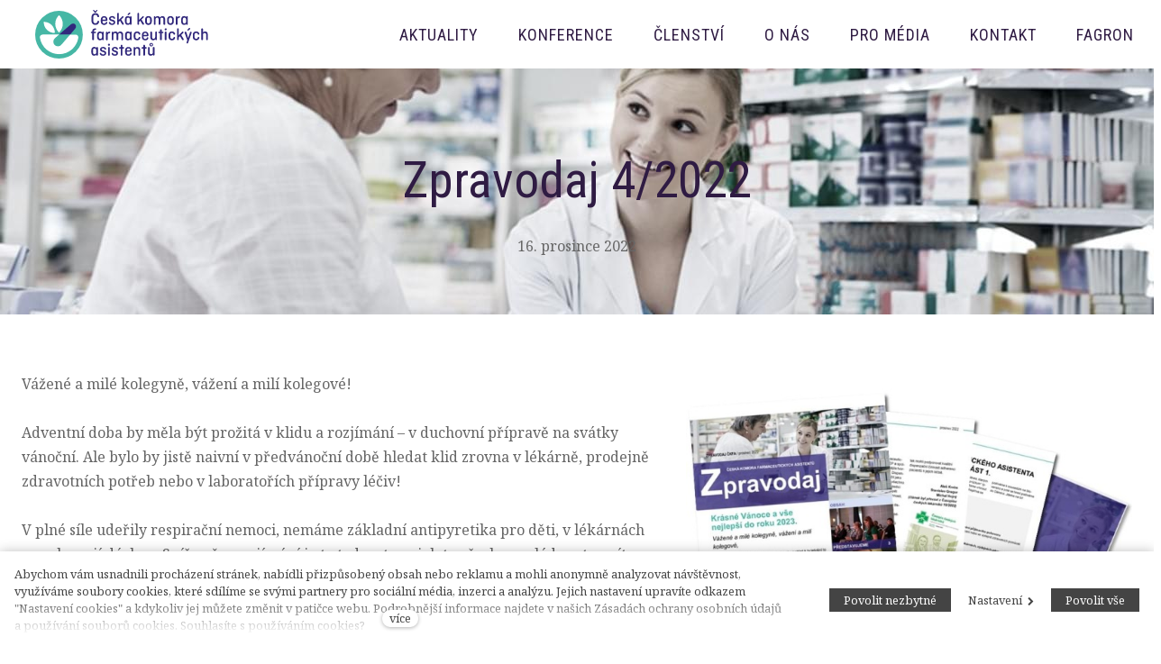

--- FILE ---
content_type: text/html; charset=utf-8
request_url: https://www.ckfa.cz/blog/zpravodaj-42022
body_size: 8377
content:
<!DOCTYPE html>
<html lang = "cs" class = "no-js">
<head>
  

<link type="text/css" href="https://fonts.googleapis.com/css?family=Noto+Serif:400,400i,700,700i&amp;subset=latin-ext" rel="stylesheet" />
<link type="text/css" href="https://fonts.googleapis.com/css?family=Roboto:100,100i,300,300i,400,400i,500,500i,700,700i&amp;subset=latin-ext" rel="stylesheet" />
<link type="text/css" href="https://fonts.googleapis.com/css?family=Roboto+Condensed:400,700,300&amp;subset=latin,latin-ext" rel="stylesheet" />
<link type="text/css" href="https://www.ckfa.cz/assets/cs/css/cached.1770056892.1727574298.core.css" rel="stylesheet" />




  

<meta charset="utf-8" />
<meta name="keywords" content="čkfa, česká komora farmaceutických asistentů, farmacie, lékárna, asociace" />
<meta name="description" content="Poslední Zpravodaj v letošním roce vám tentokráte přináší řadu rozhovorů, výsledky celorepublikového tzv. tajemného pacienta, který se zaměřoval na kvalitu expediční práce lékárníků a farmaceutických asistentů a představíme si, jak je intoxikace paracetamolem nebezpečná. Dále se dozvíte, jak vypadá práce farmaceutického asistenta na Slovensku a v Dánsku. " />
<meta name="author" content="solidpixels., https://www.solidpixels.com" />
<meta property="og:type" content="article" />
<meta property="og:site_name" content="Česká komora farmaceutických asistentů" />
<meta property="og:url" content="https://www.ckfa.cz/blog/zpravodaj-42022" />
<meta property="og:title" content="Zpravodaj 4/2022 &gt; Česká komora farmaceutických asistentů" />
<meta name="robots" content="index, follow" />
<meta property="og:description" content="Poslední Zpravodaj v letošním roce vám tentokráte přináší řadu rozhovorů, výsledky celorepublikového tzv. tajemného pacienta, který se zaměřoval na kvalitu expediční práce lékárníků a farmaceutických asistentů a představíme si, jak je intoxikace paracetamolem nebezpečná. Dále se dozvíte, jak vypadá práce farmaceutického asistenta na Slovensku a v Dánsku. " />
<meta property="og:image" content="https://www.ckfa.cz/files/zpravodaj-ckfa-1-2019a.jpg" />
<meta name="fb:app_id" content="518936135263185" />
<meta name="viewport" content="width=device-width, initial-scale=1.0" />
<meta http-equiv="X-UA-Compatible" content="IE=edge" />
<meta type="image/png" name="msapplication-TileImage" content="https://www.ckfa.cz/files/resize/144/144/ckfa-logo-favi.png" />
<meta type="image/png" name="msapplication-square70x70logo" content="https://www.ckfa.cz/files/resize/70/70/ckfa-logo-favi.png" />
<title>Zpravodaj 4/2022 &gt; Česká komora farmaceutických asistentů</title>
<script type="text/javascript">var CMS_URL = "https://www.ckfa.cz";</script>
<script type="text/javascript">var CMS_ASSETS_URL = "https://www.ckfa.cz/assets/cs";</script>
<script type="text/javascript">document.documentElement.className = document.documentElement.className.replace("no-js","js");</script>
<script type="text/javascript">
      (function(w){
        var cachedDate = !!localStorage.fontCacheExpires && parseInt(localStorage.getItem('fontCacheExpires'));
        var currentTime = new Date().getTime();

        if (cachedDate && cachedDate > currentTime) {
          document.documentElement.className += ' fonts-loaded';
        }
      }(this));</script>
<script type="text/javascript">var CMS_CONFIG = {"app":{"nav":{"useMobileOnPhone":false,"useMobileOnTablet":false,"useMobileOnDesktop":false,"sm":{"type":"toggle","collapsible":false},"lg":{"type":"priority"}},"breakpoints":{"nav":640,"grid":320,"screenSmall":480,"layout":640,"image":{"360":360,"640":640,"980":980,"1280":1280,"1920":1920,"2600":2600}},"typography":{"headingsLarge":1.2,"headingsModularRatio":{"sm":1.25,"md":1.33}},"defaults":{"imagePlaceholder":"none","lazyImages":{"init":false,"lazyClass":"is-lazy","loadingClass":"is-loading","loadedClass":"is-loaded","expand":800,"hFac":1},"inViewport":{"elementSelector":".section-body, .section .row-main, .gallery-item","offset":0,"onlyForward":true},"coverVideo":{"elementSelector":"[data-cover-video]","aspectRatio":1.7778,"width":"1120","height":"630","showPlaceholder":false,"audio":false,"autoplay":true,"autoplayOffset":100,"cover":true,"startTime":null},"scrollTo":{"elementSelector":"a[href*=\\#]:not([href=\\#]):not(.no-scroll)","offsetTop":0,"timing":1000},"forms":{"elementSelector":".section form.block-form:not(.no-ajax)","validation":true,"inline":true,"ajax":true},"filters":{"elementSelector":".block-form-filter:not(.no-ajax)","ajax":false,"submitOnChange":false},"attachment":{"elementSelector":"input.field-control[type=\"file\"]","resetButtonClass":"icon icon-times","filenameLabelClass":"field-filename"},"swiper":{"elementSelector":"[data-slider]","containerModifierClass":"gallery-slider-","slideClass":"gallery-slider-item","slideActiveClass":"is-active","wrapperClass":"gallery-slider-wrapper","loop":true,"buttonPrevClass":"cssicon cssicon--chevron cssicon--chevron-left","buttonNextClass":"cssicon cssicon--chevron cssicon--chevron-right","breakpointsInverse":true,"breakpoints":{"321":{"slidesPerView":1},"641":{"slidesPerView":2},"993":{"slidesPerView":2}},"navigation":{"nextEl":".slider-btn-next","prevEl":".slider-btn-prev"},"pagination":{"el":".slider-pager","type":"bullets","clickable":true}},"map":{"libraries":[],"filters":[],"scrollwheel":false,"mapTypeControl":false,"asyncInViewport":true},"fancybox":{"elementSelector":".fancybox:not(.noLightbox)","fitToView":true,"autosize":true,"openEffect":"none","padding":0,"closeEffect":"none"},"parallax":{"elementSelector":"[data-parallax]","speedDivider":4,"continuous":true,"scrollOffset":100,"useOnMobile":true,"useOnTablet":true}},"async_js":{"async-polyfills.js":["https:\/\/cdn.solidpixels.com\/2.30\/template_core\/js\/processed\/async-polyfills.js"],"polyfill-multicolumn.js":["https:\/\/cdn.solidpixels.com\/2.30\/template_core\/js\/processed\/vendor\/polyfill-multicolumn.js"],"async-fancybox.js":["https:\/\/cdn.solidpixels.com\/2.30\/template_core\/js\/processed\/async-fancybox.js"],"async-slider.js":["https:\/\/cdn.solidpixels.com\/2.30\/template_core\/js\/processed\/async-slider.js"]}},"brand":{"name":"solidpixels.","version":"2.30.319","company":"solidpixels.","company_url":"https:\/\/www.solidpixels.com"},"environment":"solidpixels.","language":{"name":"cs","name_full":"\u010cesk\u00fd","prefix":"cs","assets":"cs","i18n":"cs","locale":["cs_CZ.utf-8"],"cms_status":1,"i18n_messages":{":count files":{"one":":count soubor","few":":count soubory","other":":count soubor\u016f"},"date":{"date":{"long":"%N, %d. %C %Y","short":"%d.%m.%Y"},"days":{"abbr":["Ne","Po","\u00dat","St","\u010ct","P\u00e1","So"],"acc":["V ned\u011bli","V pond\u011bl\u00ed","V \u00fater\u00fd","Ve st\u0159edu","Ve \u010dtvrtek","V p\u00e1tek","V sobotu"],"other":["Ned\u011ble","Pond\u011bl\u00ed","\u00dater\u00fd","St\u0159eda","\u010ctvrtek","P\u00e1tek","Sobota"]},"months":{"abbr":["Led","\u00dano","B\u0159e","Dub","Kv\u011b","\u010crv","\u010crc","Srp","Z\u00e1\u0159","\u0158\u00edj","Lis","Pro"],"gen":["ledna","\u00fanora","b\u0159ezna","dubna","kv\u011btna","\u010dervna","\u010dervence","srpna","z\u00e1\u0159\u00ed","\u0159\u00edjna","listopadu","prosince"],"other":["Leden","\u00danor","B\u0159ezen","Duben","Kv\u011bten","\u010cerven","\u010cervenec","Srpen","Z\u00e1\u0159\u00ed","\u0158\u00edjen","Listopad","Prosinec"]},"order":["date","month","year"],"time":{"long":"%H:%M:%S","short":"%H:%M"},"am":"dop.","pm":"odp.","less_than_minute_ago":"p\u0159ed chv\u00edl\u00ed","minute_ago":{"one":"p\u0159ibli\u017en\u011b p\u0159ed minutou","other":"p\u0159ed {delta} minutami"},"hour_ago":{"one":"p\u0159ibli\u017en\u011b p\u0159ed hodinou","other":"p\u0159ed {delta} hodinami"},"day_ago":{"one":"v\u010dera","other":"p\u0159ed {delta} dny"},"week_ago":{"one":"p\u0159ed t\u00fddnem","other":"p\u0159ed {delta} t\u00fddny"},"month_ago":{"one":"p\u0159ed m\u011bs\u00edcem","other":"p\u0159ed {delta} m\u011bs\u00edci"},"year_ago":{"one":"p\u0159ed rokem","other":"p\u0159ed {delta} lety"},"less_than_minute_until":"za chv\u00edli","minute_until":{"one":"p\u0159ibli\u017en\u011b za minutu","few":"za {delta} minuty","other":"za {delta} minut"},"hour_until":{"one":"p\u0159ibli\u017en\u011b za hodinu","few":"za {delta} hodiny","other":"za {delta} hodin"},"day_until":{"one":"z\u00edtra","few":"za {delta} dny","other":"za {delta} dn\u016f"},"week_until":{"one":"za t\u00fdden","few":"za {delta} t\u00fddny","other":"za {delta} t\u00fddn\u016f"},"month_until":{"one":"za m\u011bs\u00edc","few":"za {delta} m\u011bs\u00edce","other":"za {delta} m\u011bs\u00edc\u016f"},"year_until":{"one":"za rok","few":"za {delta} roky","other":"za {delta} let"},"never":"nikdy"},"valid":{"alpha":"Pole :field m\u016f\u017ee obsahovat pouze p\u00edsmena","alpha_dash":"Pole :field m\u016f\u017ee obsahovat pouze p\u00edsmena, \u010d\u00edslice, poml\u010dku a potr\u017e\u00edtko","alpha_numeric":"Pole :field m\u016f\u017ee obsahovat pouze p\u00edsmena a \u010d\u00edslice","color":"Do pole :field mus\u00edte zadat k\u00f3d barvy","credit_card":"Do pole :field mus\u00edte zadat platn\u00e9 \u010d\u00edslo platebn\u00ed karty","date":"Do pole :field mus\u00edte zadat datum","decimal":{"one":"Do pole :field mus\u00edte zadat \u010d\u00edslo s jedn\u00edm desetinn\u00fdm m\u00edstem","other":"Do pole :field mus\u00edte zadat \u010d\u00edslo s :param2 desetinn\u00fdmi m\u00edsty"},"digit":"Do pole :field mus\u00edte zadat cel\u00e9 \u010d\u00edslo","email":"Do pole :field mus\u00edte zadat e-mailovou adresu","email_domain":"Do pole :field mus\u00edte zadat platnou e-mailovou dom\u00e9nu","equals":"Pole :field se mus\u00ed rovnat :param2","exact_length":{"one":"Pole :field mus\u00ed b\u00fdt dlouh\u00e9 p\u0159esn\u011b 1 znak","few":"Pole :field mus\u00ed b\u00fdt p\u0159esn\u011b :param2 znaky dlouh\u00e9","other":"Pole :field mus\u00ed b\u00fdt p\u0159esn\u011b :param2 znak\u016f dlouh\u00e9"},"in_array":"Do pole :field mus\u00edte vlo\u017eit pouze jednu z dovolen\u00fdch mo\u017enost\u00ed","ip":"Do pole :field mus\u00edte zadat platnou ip adresu","match":"Pole :field se mus\u00ed shodovat s polem :param2","max_length":{"few":"Pole :field mus\u00ed b\u00fdt nanejv\u00fd\u0161 :param2 znaky dlouh\u00e9","other":"Pole :field mus\u00ed b\u00fdt nanejv\u00fd\u0161 :param2 znak\u016f dlouh\u00e9"},"min_length":{"one":"Pole :field mus\u00ed b\u00fdt alespo\u0148 jeden znak dlouh\u00e9","few":"Pole :field mus\u00ed b\u00fdt alespo\u0148 :param2 znaky dlouh\u00e9","other":"Pole :field mus\u00ed b\u00fdt alespo\u0148 :param2 znak\u016f dlouh\u00e9"},"not_empty":"Pole :field nesm\u00ed b\u00fdt pr\u00e1zdn\u00e9","numeric":":field mus\u00ed m\u00edt \u010d\u00edselnou hodnotu","phone":"Pole :field mus\u00ed b\u00fdt platn\u00e9 telefonn\u00ed \u010d\u00edslo","range":"Hodnota pole :field mus\u00ed le\u017eet v intervalu od :param2 do :param3","regex":"Pole :field mus\u00ed spl\u0148ovat po\u017eadovan\u00fd form\u00e1t","url":"Do pole :field mus\u00edte zadat platnou adresu URL"},":field must contain only letters":"Pole \":field\" m\u016f\u017ee obsahovat pouze p\u00edsmena",":field must contain only numbers, letters and dashes":"Pole \":field\" m\u016f\u017ee obsahovat pouze p\u00edsmena, \u010d\u00edslice, poml\u010dku a potr\u017e\u00edtko",":field must contain only letters and numbers":"Pole \":field\" m\u016f\u017ee obsahovat pouze p\u00edsmena a \u010d\u00edslice",":field must be a color":"Do pole \":field\" mus\u00edte zadat k\u00f3d barvy",":field must be a credit card number":"Do pole \":field\" mus\u00edte zadat platn\u00e9 \u010d\u00edslo platebn\u00ed karty",":field must be a date":"Do pole \":field\" mus\u00edte zadat datum",":field must be a decimal with :param2 places":{"one":"Do pole \":field\" mus\u00edte zadat \u010d\u00edslo s <strong>jedn\u00edm<\/strong> desetinn\u00fdm m\u00edstem","other":"Do pole \":field\" mus\u00edte zadat \u010d\u00edslo s <strong>:param2<\/strong> desetinn\u00fdmi m\u00edsty"},":field must be a digit":"Do pole \":field\" mus\u00edte zadat cel\u00e9 \u010d\u00edslo",":field must be an email address":"Do pole \":field\" mus\u00edte zadat e-mailovou adresu",":field must contain a valid email domain":"Do pole \":field\" mus\u00edte zadat platnou e-mailovou dom\u00e9nu",":field must equal :param2":"Pole \":field\" se mus\u00ed rovnat <strong>:param2<\/strong>",":field must be exactly :param2 characters long":{"one":"Pole \":field\" mus\u00ed b\u00fdt dlouh\u00e9 p\u0159esn\u011b <strong>1<\/strong> znak","few":"Pole \":field\" mus\u00ed b\u00fdt p\u0159esn\u011b <strong>:param2<\/strong> znaky dlouh\u00e9","other":"Pole \":field\" mus\u00ed b\u00fdt p\u0159esn\u011b <strong>:param2<\/strong> znak\u016f dlouh\u00e9"},":field must be one of the available options":"Do pole \":field\" mus\u00edte vlo\u017eit pouze jednu z dovolen\u00fdch mo\u017enost\u00ed",":field must be an ip address":"Do pole \":field\" mus\u00edte zadat platnou ip adresu",":field must be the same as :param3":"Pole \":field\" se mus\u00ed shodovat s polem <strong>\":param3\"<\/strong>",":field must not exceed :param2 characters long":{"few":"Pole \":field\" mus\u00ed b\u00fdt nanejv\u00fd\u0161 <strong>:param2<\/strong> znaky dlouh\u00e9","other":"Pole \":field\" mus\u00ed b\u00fdt nanejv\u00fd\u0161 <strong>:param2<\/strong> znak\u016f dlouh\u00e9"},":field must be at least :param2 characters long":{"one":"Pole \":field\" mus\u00ed b\u00fdt alespo\u0148 <strong>1<\/strong> znak dlouh\u00e9","few":"Pole \":field\" mus\u00ed b\u00fdt alespo\u0148 <strong>:param2<\/strong> znaky dlouh\u00e9","other":"Pole \":field\" mus\u00ed b\u00fdt alespo\u0148 <strong>:param2<\/strong> znak\u016f dlouh\u00e9"},":field must not be empty":"Pole \":field\" nesm\u00ed b\u00fdt pr\u00e1zdn\u00e9",":field must be numeric":"\":field\" mus\u00ed m\u00edt \u010d\u00edselnou hodnotu",":field must be a phone number":"Pole \":field\" mus\u00ed b\u00fdt platn\u00e9 telefonn\u00ed \u010d\u00edslo",":field must be within the range of :param2 to :param3":"Hodnota pole \":field\" mus\u00ed le\u017eet v intervalu <strong>od :param2 do :param3<\/strong>",":field does not match the required format":"Pole \":field\" mus\u00ed spl\u0148ovat po\u017eadovan\u00fd form\u00e1t",":field must be a url":"Do pole \":field\" mus\u00edte zadat platnou adresu URL",":field is not valid domain \/ hostname":"Do pole \":field\" mus\u00edte zadat platnou dom\u00e9nu","availability - in_stock":"Skladem","availability - out_of_stock":"Na objedn\u00e1n\u00ed","availability - sold_out":"Prodej ukon\u010den","availability - does_not_exist":"Nen\u00ed dostupn\u00e1","status - new":"Nov\u00e1","status - in_progress":"Vy\u0159izuje se","status - finished":"Dokon\u010den\u00e1","status - storno":"Storno"},"validation":{"required":"Pole \"{label}\" nesm\u00ed b\u00fdt pr\u00e1zdn\u00e9","email":"Do pole \"{label}\" mus\u00edte zadat e-mailovou adresu","tel":"Pole \"{label}\" mus\u00ed b\u00fdt platn\u00e9 telefonn\u00ed \u010d\u00edslo","maxLength":"Pole \"{label}\" mus\u00ed b\u00fdt nanejv\u00fd\u0161 <strong>{maxLength}<\/strong> znak\u016f dlouh\u00e9","minLength":"Pole \"{label}\" mus\u00ed b\u00fdt alespo\u0148 <strong>{minLength}<\/strong> znak\u016f dlouh\u00e9","maxFileSize":"Soubor je p\u0159\u00edli\u0161 velk\u00fd, maxim\u00e1ln\u00ed velikost souboru je {maxFileSize}."},"i18n_code":"cs","site_url":"https:\/\/www.ckfa.cz"},"site_url":"https:\/\/www.ckfa.cz","cms_url":"https:\/\/www.ckfa.cz\/cms","cdn_url":"https:\/\/cdn.solidpixels.com\/2.30","assets_url":"https:\/\/www.ckfa.cz\/assets\/cs","api_google_key":"AIzaSyCs8y8SXvf0_JdASgsxxVqdqTA8o2EiV7w","api_sentry_key":"https:\/\/2330b8b920037a6bdc40ba9682d1ca48@o4510499984769024.ingest.de.sentry.io\/4510500090282064","date_format":{"visible":"d. m. Y","internal":"Y-m-d"},"cookies":{"bar_hidden":false,"ac_allowed":true,"mc_allowed":true},"fonts":{"Noto Serif":[{"weight":"400"},{"weight":"700"}],"Roboto":[{"weight":"100"},{"weight":"300"},{"weight":"400"},{"weight":"500"},{"weight":"700"}],"Roboto Condensed":[{"weight":"300"},{"weight":"400"},{"weight":"700"}]}};</script>
<link type="image/png" href="https://www.ckfa.cz/files/ckfa-logo-favi.png" rel="shortcut icon" />
<link type="image/png" href="https://www.ckfa.cz/files/resize/57/57/ckfa-logo-favi.png" rel="apple-touch-icon-precomposed" sizes="57x57" />
<link type="image/png" href="https://www.ckfa.cz/files/resize/114/114/ckfa-logo-favi.png" rel="apple-touch-icon-precomposed" sizes="114x114" />
<link type="image/png" href="https://www.ckfa.cz/files/resize/72/72/ckfa-logo-favi.png" rel="apple-touch-icon-precomposed" sizes="72x72" />
<link type="image/png" href="https://www.ckfa.cz/files/resize/144/144/ckfa-logo-favi.png" rel="apple-touch-icon-precomposed" sizes="144x144" />
<link type="image/png" href="https://www.ckfa.cz/files/resize/60/60/ckfa-logo-favi.png" rel="apple-touch-icon-precomposed" sizes="60x60" />
<link type="image/png" href="https://www.ckfa.cz/files/resize/120/120/ckfa-logo-favi.png" rel="apple-touch-icon-precomposed" sizes="120x120" />
<link type="image/png" href="https://www.ckfa.cz/files/resize/76/76/ckfa-logo-favi.png" rel="apple-touch-icon-precomposed" sizes="76x76" />
<link type="image/png" href="https://www.ckfa.cz/files/resize/152/152/ckfa-logo-favi.png" rel="apple-touch-icon-precomposed" sizes="152x152" />
<link type="image/png" href="https://www.ckfa.cz/files/resize/196/196/ckfa-logo-favi.png" rel="icon" sizes="196x196" />
<link type="image/png" href="https://www.ckfa.cz/files/resize/96/96/ckfa-logo-favi.png" rel="icon" sizes="96x96" />
<link type="image/png" href="https://www.ckfa.cz/files/resize/32/32/ckfa-logo-favi.png" rel="icon" sizes="32x32" />
<link type="image/png" href="https://www.ckfa.cz/files/resize/16/16/ckfa-logo-favi.png" rel="icon" sizes="16x16" />
<link type="image/png" href="https://www.ckfa.cz/files/resize/128/128/ckfa-logo-favi.png" rel="icon" sizes="128x128" />

  
</head>
<body class = "production not-mobile not-tablet  none page-animation-scroll use-headings-link-plain use-menu-bar use-header-boxed use-header-priority cms-article-read cms-article-cs_article165">


  <div id = "page" class = "page">
      <div id = "header" class = "header" role="banner">
        <div class = "row-main">
          <div class = "menu menu--bar menu--sm-nav-primary-left menu--bar-logo-left menu--bar-primary-right menu--sm-logo-left menu--sm-toggle-right menu--sm-misc-bottom menu--sm-flyout_right menu--lg-priority">
    <div class = "menu__region menu__toggle">
      <button id = "nav-toggle" type = "button" data-sm-type = "flyout_right" data-lg-type = "priority" data-toggle = "nav" data-target = "#menu-main" class = "nav-toggle nav-toggle--cross" aria-expanded = "false">
        <span class = "nav-toggle-icon cssicon cssicon--size-parent cssicon--hamburger"><span></span></span>
        <span class = "nav-toggle-label">Menu</span>
      </button>
    </div>

    <div class = "menu__region menu__header">
        <div class = "logo logo-image">

            <a class = "logo-element" href = "https://www.ckfa.cz" title = "Česká komora farmaceutických asistentů"><span><img src="https://www.ckfa.cz/files/ckfa-logo-posi-menu.svg" alt="Česká komora farmaceutických asistentů"></img></span></a>
        </div>


    </div>

  <!-- Duplicitni zobrazeni elementu, ktere by se normalne na mobilu schovaly do menu -->
  <div class = "menu__region menu__special">
  </div> <!-- /menu__special -->

  <div class = "menu__wrapper">
    <div class = "menu__region menu__inner">
        <div class = "menu__region menu__primary" data-nav = "priority" data-submenu = "doubleTap">
            <nav id = "menu-main" class = "nav nav--primary" aria-label = "Hlavní">
              <ul id="menu-1" class="nav__list"><li class="nav__item"><a href="https://www.ckfa.cz/aktuality" class="nav__link "><span class="nav__label">AKTUALITY</span></a></li> <li class="nav__item KONFERENCE"><a href="https://www.ckfa.cz/konference" class="nav__link "><span class="nav__label">KONFERENCE</span></a><div class="submenu"><ul id="menu-93" class="nav__list KONFERENCE"><li class="nav__item"><a href="https://www.ckfa.cz/konference-2026" class="nav__link "><span class="nav__label">KONFERENCE 2026</span></a></li> <li class="nav__item"><a href="https://www.ckfa.cz/konference-2025" class="nav__link "><span class="nav__label">KONFERENCE 2025</span></a></li> <li class="nav__item"><a href="https://www.ckfa.cz/konference-2024" class="nav__link "><span class="nav__label">KONFERENCE 2024</span></a></li> <li class="nav__item"><a href="https://www.ckfa.cz/konference-2023" class="nav__link "><span class="nav__label">KONFERENCE 2023</span></a></li> <li class="nav__item"><a href="https://www.ckfa.cz/konference-2022" class="nav__link "><span class="nav__label">KONFERENCE 2022</span></a></li> <li class="nav__item"><a href="https://www.ckfa.cz/konference-2021" class="nav__link "><span class="nav__label">KONFERENCE 2021</span></a></li></ul></div></li> <li class="nav__item"><a href="https://www.ckfa.cz/clenstvi" class="nav__link "><span class="nav__label">ČLENSTVÍ</span></a></li> <li class="nav__item"><a href="https://www.ckfa.cz/o-nas" class="nav__link "><span class="nav__label">O NÁS</span></a></li> <li class="nav__item"><a href="https://www.ckfa.cz/pro-media" class="nav__link "><span class="nav__label">PRO MÉDIA</span></a></li> <li class="nav__item"><a href="https://www.ckfa.cz/kontakt" class="nav__link "><span class="nav__label">KONTAKT</span></a></li> <li class="nav__item"><a href="https://www.ckfa.cz/fagron" class="nav__link "><span class="nav__label">FAGRON</span></a></li></ul>
            </nav>

        </div><!-- /menu__primary -->


    </div>
  </div>
</div>
        </div>
      </div>
    <div id = "main" class = "main" role="main">
      <div class="section section-has-background section-height-normal section-align-middle section-color-default article-hero"><div class="section-body"><div class="row-main"><div class="col col-1-12 grid-12-12"><div class="block block-heading article-title" data-lb="region" data-lb-id="sections.0.rows.0.columns.0.regions.0"><h1 class="align-center text-h1">Zpravodaj 4/2022</h1></div></div></div>
<div class="row-main"><div class="col col-1-12 grid-12-12"><div class="block block-dynamic_inline article-date" data-lb="region" data-lb-id="sections.0.rows.1.columns.0.regions.0"><div class="align-center">16. prosince 2022</div></div></div></div></div><div class="section-background section-background-cover" style="background-color:#fff"><img class="is-lazy" alt="" srcSet="https://www.ckfa.cz/files/responsive/360/0/zpravodaj-ckfa-1-2019a.jpg 360w,https://www.ckfa.cz/files/responsive/640/0/zpravodaj-ckfa-1-2019a.jpg 640w,https://www.ckfa.cz/files/responsive/980/0/zpravodaj-ckfa-1-2019a.jpg 980w,https://www.ckfa.cz/files/responsive/1280/0/zpravodaj-ckfa-1-2019a.jpg 1280w,https://www.ckfa.cz/files/responsive/1920/0/zpravodaj-ckfa-1-2019a.jpg 1280w" sizes="(orientation: portrait) 314.67vw, 100vw"/></div></div><div class="section section-height-normal section-align-middle section-color-default"><div class="section-body"><div class="row-main"><div class="col col-1-12 grid-7-12"><div class="block block-inline" data-lb="region" data-lb-id="sections.1.rows.0.columns.0.regions.0"><p>Vážené a milé kolegyně, vážení a milí kolegové!</p>

<p>Adventní doba by měla být prožitá v klidu a rozjímání – v duchovní přípravě na svátky vánoční. Ale bylo by jistě naivní v předvánoční době hledat klid zrovna v lékárně, prodejně zdravotních potřeb nebo v laboratořích přípravy léčiv!</p>

<p>V plné síle udeřily respirační nemoci, nemáme základní antipyretika pro děti, v lékárnách se nakupují dárky… Spíš než o rozjímání je to tedy o tom, jak to všechno zvládnout a mít ještě energii na další směnu v domácnosti.</p>

<p>Přes všechno výše uvedené jsem si ale jista, že ta vánoční atmosféra ve Vás je a dokážete ji sdílet i v pracovním kolotoči! Že máte mezi nekončícím vláčkem beden místečko pro ministromeček nebo větvičku s ozdobou, že si nosíte cukroví na ochutnání a svým klientům s úsměvem přejete pevné zdraví i hezké svátky.</p>

<p>Víme, jak je čas v tyto dny vzácný, ale věříme, že si naši členové pro poslední Zpravodaj ČKFA tohoto roku chvilku najdou a že je zaujme.</p>

<p>Se srdečným pozdravem</p>

<p>předsednictvo ČKFA</p>
</div></div> <div class="col col-8-12 grid-5-12"><div class="block block-image" data-lb="region" data-lb-id="sections.1.rows.0.columns.1.regions.0"><div style="padding-bottom:100%" class="image ratio-original image-mask"><img class="is-lazy" data-srcset="https://www.ckfa.cz/files/responsive/360/0/zpravodaj-ckfa-1-2022.jpg 360w,https://www.ckfa.cz/files/responsive/640/0/zpravodaj-ckfa-1-2022.jpg 640w,https://www.ckfa.cz/files/responsive/980/0/zpravodaj-ckfa-1-2022.jpg 886w" data-sizes="(min-width:1340px) 558px, (min-width:640px) 41.67vw, 100.00vw"/><noscript><img srcset="https://www.ckfa.cz/files/responsive/360/0/zpravodaj-ckfa-1-2022.jpg 360w,https://www.ckfa.cz/files/responsive/640/0/zpravodaj-ckfa-1-2022.jpg 640w,https://www.ckfa.cz/files/responsive/980/0/zpravodaj-ckfa-1-2022.jpg 886w" sizes="(min-width:1340px) 558px, (min-width:640px) 41.67vw, 100.00vw"></noscript></div></div></div></div></div></div>
    </div>
    <div id = "footer" class = "footer" role = "contentinfo">
      <div class="row-main"><div class="col col-1-12 grid-12-12"><div class="block block-social_icons" data-lb="region" data-lb-id=""><ul class="social-link-list right"><li><a href="https://www.facebook.com/ckfa.cz" class="social-btn has-icon has-label social-facebook" title="Facebook" target="_blank" rel="noopener noreferrer" aria-label="Přejít na Facebook"><i class="icon icon-facebook"></i><span>Facebook</span></a></li><li><a href="https://www.instagram.com/komora_farmaceuticky_asistent/" class="social-btn has-icon has-label social-instagram" title="Instagram" target="_blank" rel="noopener noreferrer" aria-label="Přejít na Instagram"><i class="icon icon-instagram"></i><span>Instagram</span></a></li></ul></div></div></div>
<div class="row-main"><div class="col col-1-12 grid-2-12"><div class="block block-image" data-lb="region" data-lb-id=""><div class="flexcard flexcard-icon flexcard-none size-lg align-left"><div class="flexcard-media"><div class="image-icon-wrapper"><div class="image-icon"><img class="is-lazy" data-src="https://www.ckfa.cz/files/ckfa-logo-bw-nega-footer.svg" alt="Česká asociace farmaceutických asistentů"/></div></div></div></div></div></div> <div class="col col-3-12 grid-10-12"><div class="row"><div class="col col-1-12 grid-6-12"><div class="block block-inline" data-lb="region" data-lb-id=""><h3>Česká komora farmaceutických asistentů, z.s.</h3>
</div></div> <div class="col col-7-12 grid-6-12"><div class="block block-inline" data-lb="region" data-lb-id=""><p class="text-large right">(c) ČKFA, 2019</p>
</div></div></div>
<div class="row"><div class="col col-1-12 grid-6-12"><div class="block block-inline" data-lb="region" data-lb-id=""><p class="text-large">Na Folimance 2155/15,<br />
Praha 2 - Vinohrady,&nbsp;120 00</p>
</div></div> <div class="col col-7-12 grid-6-12"><div class="block block-inline" data-lb="region" data-lb-id=""><p class="text-large right"><a href="https://www.ckfa.cz/o-nas/stanovy" style="color:#4eb7a5;">Stanovy spolku</a>&nbsp; &nbsp;&nbsp;<a href="https://www.ckfa.cz/eticky-kodex" style="color:#4eb7a5;">Etický kodex</a></p>
</div></div></div></div></div>
    </div>  </div>

    <div id = "panel-cookies" class = "cookie-bar">
  <div class = "cookie-bar-wrapper">
    <div class = "cookie-bar-content">
      <div class = "cookie-bar-message">
        <p>Abychom vám usnadnili procházení stránek, nabídli přizpůsobený obsah nebo reklamu a mohli anonymně analyzovat návštěvnost, využíváme soubory cookies, které sdílíme se svými partnery pro sociální média, inzerci a analýzu. Jejich nastavení upravíte odkazem "Nastavení cookies" a kdykoliv jej můžete změnit v patičce webu. Podrobnější informace najdete v našich Zásadách ochrany osobních údajů a používání souborů cookies. Souhlasíte s používáním cookies?</p>

      </div>

      <div class = "cookie-bar-settings">
        <div class = "field field-form_checkbox field-form_checkbox--cookie">
          <div class = "field-wrapper">
            <input type = "checkbox" value = "1" id = "cookies_allow_fc" checked = "checked" disabled = "disabled">
            <label for = "cookies_allow_fc">Funkční cookies</label>
          </div>
          <div class = "cookie-description">
            <p>Zprostředkovávají základní funkčnost stránky, web bez nich nemůže fungovat.</p>

          </div>
        </div>

          <div class = "field field-form_checkbox field-form_checkbox--cookie">
            <div class = "field-wrapper">
              <input type = "checkbox" id = "cookies_allow_ac" value = "1" checked = "checked" />
              <label for = "cookies_allow_ac">Analytické cookies</label>
            </div>
            <div class = "cookie-description">
              <p>Počítají návštěvnost webu a sběrem anonymních statistik umožňují provozovateli lépe pochopit své návštěvníky a stránky tak neustále vylepšovat.</p>

            </div>
          </div>

          <div class = "field field-form_checkbox field-form_checkbox--cookie">
            <div class = "field-wrapper">
              <input type = "checkbox" id = "cookies_allow_mc" value = "1" checked = "checked" />
              <label for = "cookies_allow_mc">Marketingové cookies</label>
            </div>
            <div class = "cookie-description">
              <p>Shromažďují informace pro lepší přizpůsobení reklamy vašim zájmům, a to na těchto webových stránkách i mimo ně.</p>

            </div>
          </div>
      </div>
    </div>
    <div class = "cookie-bar-actions">
      <button class = "btn btn-sm btn-confirm js-cookies-decline-all site_cookies_notification_close"><span class="btn__label">Povolit nezbytné</span></button>
      <button class = "btn btn-sm btn-simple js-cookies-toggle-settings"><span class="btn__label">Nastavení&nbsp;<i class = "icon icon-chevron-right"></i></span></button>
      <button class = "btn btn-sm btn-confirm js-cookies-confirm site_cookies_notification_close"><span class="btn__label">Povolit vybrané</span></button>
      <button class = "btn btn-sm btn-confirm js-cookies-confirm-all site_cookies_notification_close"><span class="btn__label">Povolit vše</span></button>
    </div>
  </div>
</div>


  

<script type="text/javascript" src="https://www.ckfa.cz/assets/cs/js/cached.1655371241.4214625763.core.js"></script>
<script type="text/javascript" src="https://www.ckfa.cz/assets/cs/js/cached.1709198131.2568239983.module.js"></script>
<script type="text/javascript" src="https://www.ckfa.cz/assets/cs/js/cached.1655371241.278658013.app.js"></script>
<script type="text/javascript" src="https://www.ckfa.cz/assets/cs/js/cached.app.init.js"></script>

</body>
</html>

--- FILE ---
content_type: application/javascript
request_url: https://www.ckfa.cz/assets/cs/js/cached.app.init.js
body_size: -7
content:
/* File: 
   Compiled at: 2026-02-02 19:28:55 
================================ */
App.init(CMS_CONFIG.app)



--- FILE ---
content_type: image/svg+xml
request_url: https://www.ckfa.cz/files/ckfa-logo-posi-menu.svg
body_size: 2156
content:
<svg xmlns="http://www.w3.org/2000/svg" viewBox="0 0 359.7 101"><circle cx="49.6" cy="51.4" r="49.6" fill="#46b7a5"/><path d="M57.5 28.9c0-7.2-3-13.6-7.8-18.1-4.8 4.6-7.8 11-7.8 18.1s3 13.6 7.8 18.1c.1-.1.2-.2.3-.2 4.5-4.6 7.5-10.9 7.5-17.9zm-23.1 2.5c-4.5-4.5-10.6-6.7-16.5-6.6-.2 6 2 12 6.6 16.5C29 45.8 35 48 41 47.9v-.3c0-5.9-2.2-11.8-6.6-16.2zm38.4 19.8c-7.7 9-17 19.8-18.7 21.6-3.7 3.7-9.8 3.7-13.5 0s-3.7-9.8 0-13.5c.9-.9 4.6-4.1 9.1-8.1H15.5c-3.4 0-6.1 3.1-5.6 6.5 3 19.4 19.8 34.2 40 34.2s36.9-14.8 40-34.1c.5-3.4-2.2-6.5-5.6-6.5l-11.5-.1z" fill="#fff"/><path d="M83.3 30c-2.4-2.4-6.1-2.3-8.8 0-1.2 1-14.8 12.5-24.4 20.9l-.3.3h23.1c5.3-6.3 9.9-11.6 10.5-12.3 2.2-2.8 2.4-6.4-.1-8.9zm49.8-5.2c-.5 3.9-3.5 6.3-7.7 6.3-2.4 0-4.3-.7-5.8-2.1s-2.2-3.3-2.2-5.6v-8.9c0-4.8 3-7.7 8-7.7 4.3 0 7.2 2.3 7.7 6.2.1 1.2-.6 2.1-1.8 2.1-1 0-1.5-.5-1.7-1.4-.5-2.4-1.9-3.6-4.3-3.6-2.6 0-4.2 1.8-4.2 4.4v8.9c0 2.6 1.6 4.4 4.2 4.4 2.5 0 3.9-1.2 4.3-3.7.2-1 .8-1.5 1.7-1.5 1.2 0 1.9.9 1.8 2.2zM120.9 1.6c-.2-.3-.3-.5-.3-.7 0-.8.9-1.3 1.7-.6l2.9 2.6 2.9-2.6c.3-.2.5-.3.7-.3.5 0 .9.4.9.9 0 .2-.1.4-.3.6l-3 3.7c-.5.5-.9.8-1.3.8-.5 0-.9-.3-1.4-.8l-2.8-3.6zm29.2 25.1c-.5 2.7-3.1 4.5-6.4 4.5-4.2 0-7-2.6-7-6.8v-4.5c0-4.3 2.8-7 6.9-7 4 0 6.8 2.8 6.8 7v1c0 1.1-.7 1.8-1.8 1.8h-8.4v2.1c0 2.1 1.3 3.5 3.5 3.5 1.7 0 2.9-.8 3.5-2.5.3-.8.8-1.2 1.5-1.2 1 0 1.7.8 1.4 2.1zm-9.9-6.7h6.7v-.6c0-2.2-1.3-3.7-3.3-3.7-2.1 0-3.4 1.5-3.4 3.7v.6zm17.8 2.8c-2.8-.9-4.1-2.5-4.1-4.9 0-1.4.6-2.6 1.8-3.6 1.2-1 2.7-1.5 4.5-1.5 3.2 0 5.3 1.2 6.2 3.5.4 1-.1 2.3-1.3 2.3-.7 0-1.3-.4-1.7-1.1-.6-1.3-1.7-1.9-3.2-1.9-1.6 0-3 .8-3 2.1 0 .9.6 1.6 1.9 2l2.7.8c3.1.9 4.9 2.3 4.9 5.2 0 3.3-2.6 5.5-6.6 5.5-3.5 0-5.9-1.5-6.6-4.1-.3-1 .4-2.1 1.5-2.1.7 0 1.2.4 1.5 1.1.6 1.5 1.8 2.3 3.6 2.3 2.1 0 3.2-.9 3.2-2.4 0-1-.7-1.8-2.1-2.2l-3.2-1zm23.2 7.2l-4.5-7.4-2.5 2.5v4c.2 2.3-3.8 2.3-3.6 0V7.9c-.2-2.3 3.8-2.3 3.6 0v12.7l7.1-7.2c.4-.4.8-.5 1.2-.5.8 0 1.6.7 1.6 1.6 0 .4-.1.8-.4 1l-4.5 4.5 5 8.1c.2.4.3.7.3.9 0 1-.8 1.8-1.7 1.8-.7.2-1.2-.2-1.6-.8zm16.2-1.1c-1 1.5-2.5 2.2-4.5 2.2-3.9 0-6-2.6-6-6.7v-4.9c0-4.1 2.2-6.7 6-6.7 1.9 0 3.5.7 4.5 2.2l.1-.8c.3-.8.8-1.2 1.5-1.2 1.1 0 1.6.6 1.6 1.7v14.6c0 1-.6 1.7-1.6 1.7-.9 0-1.4-.4-1.5-1.2l-.1-.9zm-3.7-.9c1 0 1.9-.4 2.5-1 .6-.7.9-1.6.9-2.6v-4.8c0-2.1-1.4-3.6-3.5-3.6s-3.2 1.4-3.2 3.5v5.1c0 1 .3 1.9.9 2.5s1.4.9 2.4.9zm1.7-22c.3-.4.7-.6 1.2-.6.9 0 1.5.6 1.5 1.5 0 .5-.2.9-.6 1.2l-3.2 2.6c-.2.2-.4.3-.7.3-.7 0-1.2-.6-1.2-1.2 0-.3.1-.6.4-1l2.6-2.8zm28 24l-4.5-7.4-2.5 2.5v4c.2 2.3-3.8 2.3-3.6 0V7.9c-.2-2.3 3.8-2.3 3.6 0v12.7l7.1-7.2c.4-.4.8-.5 1.2-.5.8 0 1.6.7 1.6 1.6 0 .4-.1.8-.4 1l-4.5 4.5 5 8.1c.2.4.3.7.3.9 0 1-.8 1.8-1.7 1.8-.7.2-1.2-.2-1.6-.8zm19.4-5.8c0 4.3-2.8 7-7 7s-7-2.7-7-7v-4.4c0-4.3 2.8-7 7-7s7 2.7 7 7v4.4zm-10.3.2c0 2.2 1.3 3.6 3.4 3.6s3.4-1.5 3.4-3.6v-4.9c0-2.2-1.3-3.6-3.4-3.6s-3.4 1.5-3.4 3.6v4.9zm17.8-9.3c1-1.5 2.6-2.2 4.5-2.2 2.4 0 4.1 1 5.1 3 1-2 2.6-3 5-3 3.7 0 5.8 2.6 5.8 6.5v9.9c.2 2.3-3.8 2.3-3.6 0v-9.8c0-2.1-1.2-3.5-3.2-3.5s-3.3 1.5-3.3 3.5v9.8c.2 2.3-3.8 2.3-3.6 0v-9.8c0-2.1-1.2-3.5-3.1-3.5-2 0-3.3 1.5-3.3 3.6v9.7c.2 2.3-3.8 2.3-3.6 0V14.8c0-1.1.5-1.7 1.6-1.7.9 0 1.4.4 1.5 1.2l.2.8zm38.4 9.1c0 4.3-2.8 7-7 7s-7-2.7-7-7v-4.4c0-4.3 2.8-7 7-7s7 2.7 7 7v4.4zm-10.4.2c0 2.2 1.3 3.6 3.4 3.6 2.1 0 3.4-1.5 3.4-3.6v-4.9c0-2.2-1.3-3.6-3.4-3.6-2.1 0-3.4 1.5-3.4 3.6v4.9zm17.9-9.1c1-1.5 2.3-2.3 3.9-2.3.9 0 1.6.7 1.6 1.6 0 1-.7 1.6-1.6 1.7-2.2.1-3.7 1.5-3.7 3.7v9.3c.2 2.3-3.8 2.3-3.6 0V14.8c0-1.1.5-1.7 1.6-1.7.9 0 1.4.4 1.5 1.2l.3 1zm18.3 13.6c-1 1.5-2.5 2.2-4.5 2.2-3.9 0-6-2.6-6-6.7v-4.9c0-4.1 2.2-6.7 6-6.7 1.9 0 3.5.7 4.5 2.2l.1-.8c.3-.8.8-1.2 1.5-1.2 1.1 0 1.6.6 1.6 1.7v14.6c0 1-.6 1.7-1.6 1.7-.9 0-1.4-.4-1.5-1.2l-.1-.9zm-3.7-.9c1 0 1.9-.4 2.5-1 .6-.7.9-1.6.9-2.6v-4.8c0-2.1-1.4-3.6-3.5-3.6s-3.2 1.4-3.2 3.5v5.1c0 1 .3 1.9.9 2.5.5.6 1.3.9 2.4.9zM117.4 45.3h1.4v-.7c0-4 2.2-6.2 6.2-6.2h.5c2-.2 2 3.3 0 3.1h-.5c-1.7 0-2.6 1-2.6 2.9v.9h2.8c.9 0 1.5.6 1.5 1.5s-.6 1.5-1.5 1.5h-2.8v12.9c.2 2.3-3.8 2.3-3.6 0V48.3h-1.4c-.9 0-1.4-.6-1.4-1.5-.1-.9.5-1.5 1.4-1.5zm22.1 15.6c-1 1.5-2.5 2.2-4.5 2.2-3.9 0-6-2.6-6-6.7v-4.9c0-4.1 2.2-6.7 6-6.7 1.9 0 3.5.7 4.5 2.2l.1-.8c.3-.8.8-1.2 1.5-1.2 1.1 0 1.6.6 1.6 1.7v14.6c0 1-.6 1.7-1.6 1.7-.9 0-1.4-.4-1.5-1.2l-.1-.9zm-3.7-.9c1 0 1.9-.4 2.5-1 .6-.7.9-1.6.9-2.6v-4.8c0-2.1-1.4-3.6-3.5-3.6s-3.2 1.4-3.2 3.5v5.1c0 1 .3 1.9.9 2.5s1.4.9 2.4.9zm15.1-12.7c1-1.5 2.3-2.3 3.9-2.3.9 0 1.6.7 1.6 1.6 0 1-.7 1.6-1.6 1.7-2.2.1-3.7 1.5-3.7 3.7v9.3c.2 2.3-3.8 2.3-3.6 0V46.8c0-1.1.5-1.7 1.6-1.7.9 0 1.4.4 1.5 1.2l.3 1zm11.8-.2c1-1.5 2.6-2.2 4.5-2.2 2.4 0 4.1 1 5.1 3 1-2 2.6-3 5-3 3.7 0 5.8 2.6 5.8 6.5v9.9c.2 2.3-3.8 2.3-3.6 0v-9.8c0-2.1-1.2-3.5-3.2-3.5s-3.3 1.5-3.3 3.5v9.8c.2 2.3-3.8 2.3-3.6 0v-9.8c0-2.1-1.2-3.5-3.1-3.5-2 0-3.3 1.5-3.3 3.6v9.7c.2 2.3-3.8 2.3-3.6 0V46.8c0-1.1.5-1.7 1.6-1.7.9 0 1.4.4 1.5 1.2l.2.8zm35 13.8c-1 1.5-2.5 2.2-4.5 2.2-3.9 0-6-2.6-6-6.7v-4.9c0-4.1 2.2-6.7 6-6.7 1.9 0 3.5.7 4.5 2.2l.1-.8c.3-.8.8-1.2 1.5-1.2 1.1 0 1.6.6 1.6 1.7v14.6c0 1-.6 1.7-1.6 1.7-.9 0-1.4-.4-1.5-1.2l-.1-.9zM194 60c1 0 1.9-.4 2.5-1 .6-.7.9-1.6.9-2.6v-4.8c0-2.1-1.4-3.6-3.5-3.6s-3.2 1.4-3.2 3.5v5.1c0 1 .3 1.9.9 2.5.6.6 1.4.9 2.4.9zm24.8-1.8c-.6 3.1-3.1 4.9-6.6 4.9-4.3 0-7-2.7-7-7v-4.4c0-4.3 2.7-7 7-7 3.4 0 6 1.8 6.6 4.6.3 1.2-.4 2.2-1.6 2.2-.8 0-1.4-.4-1.7-1.2-.6-1.7-1.7-2.5-3.3-2.5-2.2 0-3.4 1.5-3.4 3.6v4.9c0 2.2 1.3 3.6 3.5 3.6 1.8 0 2.9-.9 3.4-2.7.2-.8.7-1.3 1.6-1.3 1.1.2 1.8 1.2 1.5 2.3zm16.8.5c-.5 2.7-3.1 4.5-6.4 4.5-4.2 0-7-2.6-7-6.8v-4.5c0-4.3 2.8-7 6.9-7 4 0 6.8 2.8 6.8 7v1c0 1.1-.7 1.8-1.8 1.8h-8.4v2.1c0 2.1 1.3 3.5 3.5 3.5 1.7 0 2.9-.8 3.5-2.5.3-.8.8-1.2 1.5-1.2 1 0 1.7.8 1.4 2.1zm-9.8-6.7h6.7v-.6c0-2.2-1.3-3.7-3.3-3.7-2.1 0-3.4 1.5-3.4 3.7v.6zm24.4 8.9c-1.1 1.5-2.6 2.2-4.6 2.2-3.7 0-5.8-2.4-5.8-6.3V46.7c0-1 .7-1.8 1.8-1.8s1.8.7 1.8 1.8v9.9c0 2 1.1 3.3 3.1 3.3 2.1 0 3.4-1.5 3.4-3.7v-9.6c-.2-2.3 3.8-2.3 3.6 0v14.5c0 1-.6 1.7-1.6 1.7-.9 0-1.4-.4-1.5-1.2l-.2-.7zm7.7-15.6h2.1v-3.2c-.3-2.3 3.8-2.3 3.6 0v3.2h2.1c1.9-.3 1.9 3.2 0 3h-2.1v12.9c.2 2.3-3.8 2.3-3.6 0V48.3h-2.1c-.4 0-.8-.1-1-.4-.9-.8-.4-2.7 1-2.6zm12.3-6.5c.8-.8 2.2-.8 3 0s.8 2.2 0 3-2.2.8-3 0-.8-2.2 0-3zm3.3 8v14.4c.2 2.3-3.8 2.3-3.6 0V46.8c0-.5.2-1 .5-1.3 1.1-1 3.3-.4 3.1 1.3zm17.8 11.4c-.6 3.1-3.1 4.9-6.6 4.9-4.3 0-7-2.7-7-7v-4.4c0-4.3 2.7-7 7-7 3.4 0 6 1.8 6.6 4.6.3 1.2-.4 2.2-1.6 2.2-.8 0-1.4-.4-1.7-1.2-.6-1.7-1.7-2.5-3.3-2.5-2.2 0-3.4 1.5-3.4 3.6v4.9c0 2.2 1.3 3.6 3.5 3.6 1.8 0 2.9-.9 3.4-2.7.2-.8.7-1.3 1.6-1.3 1 .2 1.8 1.2 1.5 2.3zM306 62l-4.5-7.4-2.5 2.5v4c.2 2.3-3.8 2.3-3.6 0V39.9c-.2-2.3 3.8-2.3 3.6 0v12.7l7.1-7.2c.4-.4.8-.5 1.2-.5.8 0 1.6.7 1.6 1.6 0 .4-.1.8-.4 1L304 52l5 8.1c.2.4.3.7.3.9 0 1-.8 1.8-1.7 1.8-.8.2-1.3-.2-1.6-.8zm12.3 6.4c-.3.8-.8 1.3-1.6 1.3-1.1 0-1.8-1-1.5-2l1.6-4.6-5.6-15.6c-.4-1.1.4-2.4 1.7-2.4.9 0 1.5.4 1.8 1.3l3.9 11.9 3.9-11.8c.3-.9.8-1.3 1.6-1.3 1.2 0 2 1.1 1.7 2.2l-7.5 21zm1.8-30.4c.3-.4.7-.6 1.2-.6.9 0 1.5.6 1.5 1.5 0 .5-.2.9-.6 1.2l-3.2 2.6c-.2.2-.4.3-.7.3-.7 0-1.2-.6-1.2-1.2 0-.3.1-.6.4-1l2.6-2.8zm21.7 20.2c-.6 3.1-3.1 4.9-6.6 4.9-4.3 0-7-2.7-7-7v-4.4c0-4.3 2.7-7 7-7 3.4 0 6 1.8 6.6 4.6.3 1.2-.4 2.2-1.6 2.2-.8 0-1.4-.4-1.7-1.2-.6-1.7-1.7-2.5-3.3-2.5-2.2 0-3.4 1.5-3.4 3.6v4.9c0 2.2 1.3 3.6 3.5 3.6 1.8 0 2.9-.9 3.4-2.7.2-.8.7-1.3 1.6-1.3 1.1.2 1.8 1.2 1.5 2.3zm4.1 3V40c-.2-2.3 3.8-2.3 3.6 0v6.7c1-1.3 2.5-1.9 4.3-1.9 3.9 0 5.9 2.6 5.9 6.5v9.9c.3 2.3-3.8 2.3-3.6 0v-9.8c0-2.1-1.2-3.5-3.3-3.5s-3.4 1.5-3.4 3.6v9.6c0 .5-.2.9-.5 1.3-1 1.1-3.2.4-3-1.2zM127.5 92.9c-1 1.5-2.5 2.2-4.5 2.2-3.9 0-6-2.6-6-6.7v-4.9c0-4.1 2.2-6.7 6-6.7 1.9 0 3.5.7 4.5 2.2l.1-.8c.3-.8.8-1.2 1.5-1.2 1.1 0 1.6.6 1.6 1.7v14.6c0 1-.6 1.7-1.6 1.7-.9 0-1.4-.4-1.5-1.2l-.1-.9zm-3.7-.9c1 0 1.9-.4 2.5-1 .6-.7.9-1.6.9-2.6v-4.8c0-2.1-1.4-3.6-3.5-3.6s-3.2 1.4-3.2 3.5v5.1c0 1 .3 1.9.9 2.5s1.4.9 2.4.9zm15.4-5.2c-2.8-.9-4.1-2.5-4.1-4.9 0-1.4.6-2.6 1.8-3.6 1.2-1 2.7-1.5 4.5-1.5 3.2 0 5.3 1.2 6.2 3.5.4 1-.1 2.3-1.3 2.3-.7 0-1.3-.4-1.7-1.1-.6-1.3-1.7-1.9-3.2-1.9-1.6 0-3 .8-3 2.1 0 .9.6 1.6 1.9 2l2.7.8c3.1.9 4.9 2.3 4.9 5.2 0 3.3-2.6 5.5-6.6 5.5-3.5 0-5.9-1.5-6.6-4.1-.3-1 .4-2.1 1.5-2.1.7 0 1.2.4 1.5 1.1.6 1.5 1.8 2.3 3.6 2.3 2.1 0 3.2-.9 3.2-2.4 0-1-.7-1.8-2.1-2.2l-3.2-1zm12.9-16c.8-.8 2.2-.8 3 0s.8 2.2 0 3-2.2.8-3 0-.8-2.2 0-3zm3.3 8v14.4c.2 2.3-3.8 2.3-3.6 0V78.8c0-.5.2-1 .5-1.3 1.1-1 3.2-.4 3.1 1.3zm8.4 8c-2.8-.9-4.1-2.5-4.1-4.9 0-1.4.6-2.6 1.8-3.6 1.2-1 2.7-1.5 4.5-1.5 3.2 0 5.3 1.2 6.2 3.5.4 1-.1 2.3-1.3 2.3-.7 0-1.3-.4-1.7-1.1-.6-1.3-1.7-1.9-3.2-1.9-1.6 0-3 .8-3 2.1 0 .9.6 1.6 1.9 2l2.7.8c3.1.9 4.9 2.3 4.9 5.2 0 3.3-2.6 5.5-6.6 5.5-3.5 0-5.9-1.5-6.6-4.1-.3-1 .4-2.1 1.5-2.1.7 0 1.2.4 1.5 1.1.6 1.5 1.8 2.3 3.6 2.3 2.1 0 3.2-.9 3.2-2.4 0-1-.7-1.8-2.1-2.2l-3.2-1zm12.2-9.5h2.1v-3.2c-.3-2.3 3.8-2.3 3.6 0v3.2h2.1c1.9-.3 1.9 3.2 0 3h-2.1v12.9c.2 2.3-3.8 2.3-3.6 0V80.3H176c-.4 0-.8-.1-1-.4-.9-.8-.4-2.7 1-2.6zm24.7 13.4c-.5 2.7-3.1 4.5-6.4 4.5-4.2 0-7-2.6-7-6.8v-4.5c0-4.3 2.8-7 6.9-7 4 0 6.8 2.8 6.8 7v1c0 1.1-.7 1.8-1.8 1.8h-8.4v2.1c0 2.1 1.3 3.5 3.5 3.5 1.7 0 2.9-.8 3.5-2.5.3-.8.8-1.2 1.5-1.2 1 0 1.6.8 1.4 2.1zm-9.9-6.7h6.7v-.6c0-2.2-1.3-3.7-3.3-3.7-2.1 0-3.4 1.5-3.4 3.7v.6zm17.5-4.9c1.1-1.5 2.6-2.2 4.6-2.2 3.9 0 5.9 2.6 5.9 6.5v9.9c.3 2.3-3.8 2.3-3.6 0v-9.8c0-2.1-1.2-3.5-3.3-3.5-2.1 0-3.4 1.5-3.4 3.6v9.6c.2 2.3-3.8 2.3-3.6 0V78.7c0-1.1.5-1.7 1.6-1.7.9 0 1.4.4 1.5 1.2l.3.9zm14.7-1.8h2.1v-3.2c-.3-2.3 3.8-2.3 3.6 0v3.2h2.1c1.9-.3 1.9 3.2 0 3h-2.1v12.9c.2 2.3-3.8 2.3-3.6 0V80.3H223c-.4 0-.8-.1-1-.4-.9-.8-.4-2.7 1-2.6zm22.2 15.6c-1.1 1.5-2.6 2.2-4.6 2.2-3.7 0-5.8-2.4-5.8-6.3V78.7c0-1 .7-1.8 1.8-1.8s1.8.7 1.8 1.8v9.9c0 2 1.1 3.3 3.1 3.3 2.1 0 3.4-1.5 3.4-3.7v-9.6c-.2-2.3 3.8-2.3 3.6 0v14.5c0 1-.6 1.7-1.6 1.7-.9 0-1.4-.4-1.5-1.2l-.2-.7zm-3.5-17.1c-1.1 0-2-.4-2.7-1-.7-.7-1-1.5-1-2.6 0-2 1.5-3.6 3.7-3.6 1.1 0 2 .3 2.7 1 1.4 1.4 1.4 3.7 0 5.1-.7.7-1.6 1.1-2.7 1.1zm1.7-3.6c0-1-.7-1.8-1.7-1.8s-1.7.8-1.7 1.8c0 .5.1 1 .5 1.3.9 1.1 3.1.3 2.9-1.3z" fill="#31287c"/></svg>

--- FILE ---
content_type: image/svg+xml
request_url: https://www.ckfa.cz/files/ckfa-logo-bw-nega-footer.svg
body_size: 463
content:
<svg version="1.1" id="Layer_1" xmlns="http://www.w3.org/2000/svg" x="0" y="0" viewBox="0 0 102.1 102.1" xml:space="preserve"><style>.st0{fill:#472865}</style><path class="st0" d="M51.1 102.1C22.9 102.1 0 79.2 0 51.1 0 22.9 22.9 0 51.1 0c28.2 0 51.1 22.9 51.1 51.1-.1 28.1-23 51-51.1 51zm0-99.3C24.5 2.8 2.8 24.5 2.8 51.1c0 26.6 21.6 48.2 48.2 48.2s48.2-21.6 48.2-48.2c.1-26.6-21.5-48.3-48.1-48.3z"/><path class="st0" d="M58.9 28.6c0-7.2-3-13.6-7.8-18.1-4.8 4.6-7.8 11-7.8 18.1 0 7.1 3 13.6 7.8 18.1.1-.1.2-.2.3-.2 4.6-4.5 7.5-10.9 7.5-17.9zm-23.1 2.5c-4.5-4.5-10.6-6.7-16.5-6.6-.2 6 2 12 6.6 16.5 4.5 4.5 10.5 6.7 16.5 6.6v-.3c0-5.9-2.1-11.8-6.6-16.2zm38.5 19.8c-7.7 9-17 19.8-18.7 21.6-3.7 3.7-9.8 3.7-13.5 0-3.7-3.7-3.7-9.8 0-13.5.9-.9 4.6-4.1 9.1-8.1H17c-3.4 0-6.1 3.1-5.6 6.5 3 19.4 19.8 34.2 40 34.2s36.9-14.8 40-34.1c.5-3.4-2.2-6.5-5.6-6.5l-11.5-.1z"/><path class="st0" d="M84.8 29.8c-2.4-2.4-6.1-2.3-8.8 0-1.2 1-14.8 12.5-24.4 20.9l-.3.3h23.1c5.3-6.3 9.9-11.6 10.5-12.3 2.2-2.8 2.3-6.5-.1-8.9z"/></svg>